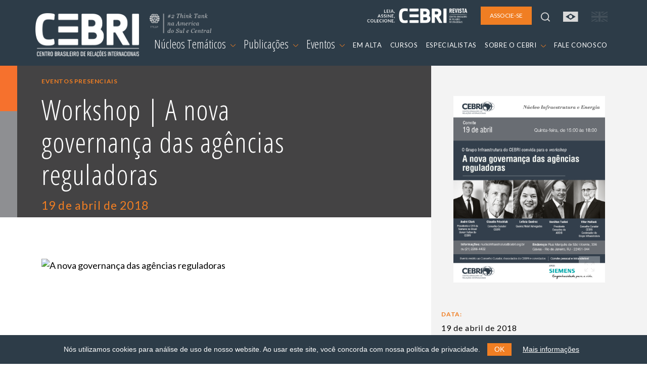

--- FILE ---
content_type: text/html; charset=utf-8
request_url: https://www.cebri.org/br/evento/359/workshop-a-nova-governanca-das-agencias-reguladoras
body_size: 6286
content:
<!DOCTYPE html>
<html lang="en">
<head>
<base href="/" />
<meta http-equiv="Content-Type" content="text/html; charset=utf-8">
<meta http-equiv="X-UA-Compatible" content="IE=edge">
<meta name="viewport" content="width=device-width, initial-scale=1">
<meta name="description" content="Rua Marquês de São Vicente, 336 - Gávea, Rio de Janeiro">
<meta property="og:title" content="Workshop | A nova governança das agências reguladoras" />
<meta property="og:description" content="Rua Marquês de São Vicente, 336 - Gávea, Rio de Janeiro" />
<meta property="og:image" content="/media/eventos/capas/CEBRI-Siemens-nova-governanca-.png" />

<title>CEBRI | Workshop | A nova governança das agências reguladoras</title>

<link rel="shortcut icon" href="/media/img/favicon.png" />
<link rel="icon" type="image/ico" href="/media/img/favicon.png" />

<link rel="preconnect" href="https://fonts.gstatic.com">
<link href="https://fonts.googleapis.com/css2?family=Lato:ital,wght@0,400;0,700;1,400&family=Open+Sans+Condensed:ital,wght@0,300;0,700;1,300&display=swap" rel="stylesheet">
<link type="text/css" href="/media/css/fontawesome.min.css" rel="stylesheet" media="all" /><link type="text/css" href="/media/css/bootstrap.min.css" rel="stylesheet" media="all" /><link type="text/css" href="/media/css/animate.min.css" rel="stylesheet" media="all" /><link type="text/css" href="/media/css/easydropdown.css" rel="stylesheet" media="all" /><link type="text/css" href="/media/css/swiper-bundle.min.css" rel="stylesheet" media="all" /><link type="text/css" href="/media/css/jquery.cookieBar.css" rel="stylesheet" media="all" /><link type="text/css" href="/media/css/template.css?r=19463546" rel="stylesheet" media="all" /><link type="text/css" href="/media/css/print.css" rel="stylesheet" media="print" /><link type="text/css" href="/media/css/jquery.fancybox.min.css" rel="stylesheet" media="all" /><link type="text/css" href="/media/css/jssocials.css" rel="stylesheet" media="all" /><link type="text/css" href="/media/css/jssocials-theme-plain.css" rel="stylesheet" media="all" />
<script type="text/javascript" src="/media/js/jquery-3.5.1.min.js"></script><script type="text/javascript" src="/media/js/bootstrap.min.js"></script><script type="text/javascript" src="/media/js/jquery.backstretch.min.js"></script><script type="text/javascript" src="/media/js/easydropdown.js"></script><script type="text/javascript" src="/media/js/counterup.js"></script><script type="text/javascript" src="/media/js/swiper-bundle.min.js"></script><script type="text/javascript" src="/media/js/jquery.cookieBar.min.js"></script><script type="text/javascript" src="/media/js/template.js?r=65465"></script><script type="text/javascript" src="/media/js/jquery.fancybox.min.js"></script><script type="text/javascript" src="/media/js/jssocials.min.js"></script><script type="text/javascript">
	var base_url = 'https://www.cebri.org/';
	var lang = 'br';
</script>
<!-- Global site tag (gtag.js) - Google Analytics -->
<script async src="https://www.googletagmanager.com/gtag/js?id=G-FXDMRTP8X3"></script>
<script>
  window.dataLayer = window.dataLayer || [];
  function gtag(){dataLayer.push(arguments);}
  gtag('js', new Date());

  gtag('config', 'G-FXDMRTP8X3');
</script>
</head>
<body>
	<header>
	<nav id="navbar-menu" class="navbar navbar-expand-lg">
		<div class="container-xl px-md-0 px-sm-0 px-0">
			<a class="navbar-brand" href="/br">
				<img src="/media/img/logo.png" alt="logo">
				<img src="/media/img/ico/think-tank_br.png" class="think-tank">
			</a>
			<ul class="list-inline" id="navbar-main-upper">
				<li class="list-inline-item d-lg-none">
					<a class="" href="https://www.cebri.org/br/evento/359/workshop-a-nova-governanca-das-agencias-reguladoras">
						<img src="/media/img/ico/bandeira-br-on.svg">
					</a>
				</li>
				<li class="list-inline-item d-lg-none">
					<a href="https://www.cebri.org/en/evento/359/workshop-a-nova-governanca-das-agencias-reguladoras">
						<img src="/media/img/ico/bandeira-uk-off.svg">
					</a>
				</li>
				<li class="list-inline-item">
					<button class="navbar-toggler" type="button" data-bs-toggle="collapse" data-bs-target="#navbar-main" aria-controls="navbar-main" aria-expanded="false" aria-label="Toggle navigation">
						<span class="navbar-toggler-icon">
						</span>
					</button>
				</li>
			</ul>
			<div class="collapse navbar-collapse flex-column" id="navbar-main">
				<ul class="navbar-nav w-100 justify-content-end align-items-center" id="navbar-main-upper">
					<li class="nav-item d-none d-sm-none d-md-none d-lg-block">
						<a href="http://cebri.org/revista/br" class="nav-link pe-3" target="_blank">
							<img src="/media/img/logo-revista.png" style="height:30px">
						</a>
					</li>
					<li class="nav-item ms-auto ms-lg-0 pe-3 pe-lg-0">
						<a class="nav-link btn btn-laranja" href="/br/associese" role="button">
							ASSOCIE-SE						</a>
					</li>
					<li id="topo-busca-lupa" class="nav-item d-none d-sm-none d-md-none d-lg-block">
						<a class="nav-link" href="#">
							<img src="/media/img/ico/lupa.svg">
						</a>
					</li>
					<li id="topo-busca-form" class="nav-item">
						<form name="busca" action="/br/busca" method="get" id="form-busca">
						<div class="input-group">
							<input class="form-control" type="search" name="busca" placeholder="O que busca?" aria-label="Search">
							<a href="#" class="input-group-text"><img src="/media/img/ico/fechar.svg"></a>
						</div>
						</form>
					</li>
					<li class="nav-item d-none d-sm-none d-md-none d-lg-block">
						<a class="nav-link" href="https://www.cebri.org/br/evento/359/workshop-a-nova-governanca-das-agencias-reguladoras">
							<img src="/media/img/ico/bandeira-br-on.svg">
						</a>
					</li>
					<li class="nav-item d-none d-sm-none d-md-none d-lg-block">
						<a class="nav-link" href="https://www.cebri.org/en/evento/359/workshop-a-nova-governanca-das-agencias-reguladoras">
							<img src="/media/img/ico/bandeira-uk-off.svg">
						</a>
					</li>
				</ul>
				<ul class="navbar-nav w-100 justify-content-end" id="navbar-main-lower">
					<li class="nav-item dropdown">
						<a class="nav-link dropdown-toggle dropdown-main" href="#" id="navbarDropdownMenuNucleos" role="button" data-bs-toggle="dropdown" aria-expanded="false">
							Núcleos Temáticos <img src="/media/img/ico/chevron_down.svg">
						</a>
						<ul class="dropdown-menu" aria-labelledby="navbarDropdownMenuNucleos">
							<div class="row d-none d-sm-none d-md-none d-lg-flex dropdown-subtitulo">
								<div class="col-4">
									<div>REGIÕES</div>
								</div>
								<div class="col-8">
									<div>TEMAS</div>
								</div>
							</div>
							<div class="row">
								<div class="col-sm-4">
									<ul class="multi-column-dropdown">
																															<li><a class="dropdown-item" href="/br/nucleo/15/africa">África</a></li>
																																<li><a class="dropdown-item" href="/br/nucleo/1/america-do-sul">América do Sul</a></li>
																																<li><a class="dropdown-item" href="/br/nucleo/4/asia">Ásia</a></li>
																																<li><a class="dropdown-item" href="/br/nucleo/2/america-do-norte">América do Norte</a></li>
																																<li><a class="dropdown-item" href="/br/nucleo/3/europa">Europa</a></li>
																				</ul>
								</div>
								<div class="col-sm-4">
									<ul class="multi-column-dropdown">
																																																																																																	<li><a class="dropdown-item" href="/br/nucleo/10/agro">Agro</a></li>
																																											<li><a class="dropdown-item" href="/br/nucleo/6/comercio-internacional-e-economia-global">Comércio Internacional e Economia Global</a></li>
																																											<li><a class="dropdown-item" href="/br/nucleo/12/cultura-e-relacoes-internacionais">Cultura e Relações Internacionais</a></li>
																																											<li><a class="dropdown-item" href="/br/nucleo/11/defesa-e-seguranca-internacional">Defesa e Segurança Internacional</a></li>
																																											<li><a class="dropdown-item" href="/br/nucleo/13/democracia">Democracia</a></li>
																				</ul>
								</div>
								<div class="col-sm-4">
									<ul class="multi-column-dropdown">
																																																																																																																																																								<li><a class="dropdown-item" href="/br/nucleo/8/energia">Energia</a></li>
																																<li><a class="dropdown-item" href="/br/nucleo/7/meio-ambiente-e-mudanca-do-clima">Meio Ambiente e Mudança do Clima</a></li>
																																<li><a class="dropdown-item" href="/br/nucleo/5/multilateralismo">Multilateralismo</a></li>
																																<li><a class="dropdown-item" href="/br/nucleo/16/tecnologia-e-transformacao-digital">Tecnologia e Transformação Digital</a></li>
																			</ul>
								</div>
							</div>
						</ul>
					</li>
					<li class="nav-item dropdown">
						<a class="nav-link dropdown-toggle dropdown-main" href="#" id="navbarDropdownMenuDocs" role="button" data-bs-toggle="dropdown" aria-expanded="false">
							Publicações <img src="/media/img/ico/chevron_down.svg">
						</a>
						<ul class="dropdown-menu" aria-labelledby="navbarDropdownMenuDocs">
							<li><a class="dropdown-item" href="/br/docs">Todas as publicações</a></li>
															<li><a class="dropdown-item cinza1" href="/br/docs?tipo_id=4">Policy Papers</a></li>
															<li><a class="dropdown-item cinza1" href="/br/docs?tipo_id=6">Estudos e Pesquisas</a></li>
															<li><a class="dropdown-item cinza1" href="/br/docs?tipo_id=5">Livros</a></li>
													</ul>
					</li>
					<li class="nav-item dropdown">
						<a class="nav-link dropdown-toggle dropdown-main" href="#" id="navbarDropdownMenuLink" role="button" data-bs-toggle="dropdown" aria-expanded="false">
							Eventos <img src="/media/img/ico/chevron_down.svg">
						</a>
						<ul class="dropdown-menu" aria-labelledby="navbarDropdownMenuLink">
							<li><a class="dropdown-item" href="/br/eventos">Todos os eventos</a></li>
															<li><a class="dropdown-item cinza1" href="/br/eventos?tipo_id=1">Eventos presenciais</a></li>
															<li><a class="dropdown-item cinza1" href="/br/eventos?tipo_id=2">Eventos online</a></li>
															<li><a class="dropdown-item cinza1" href="/br/eventos?tipo_id=3">Conferências</a></li>
															<li><a class="dropdown-item cinza1" href="/br/eventos?tipo_id=4">Reuniões restritas</a></li>
															<li><a class="dropdown-item cinza1" href="/br/eventos?tipo_id=5">Curso Online</a></li>
															<li><a class="dropdown-item cinza1" href="/br/eventos?tipo_id=6">Curso Presencial</a></li>
															<li><a class="dropdown-item cinza1" href="/br/eventos?tipo_id=7">Eventos Híbridos</a></li>
													</ul>
					</li>
					<li class="nav-item">
						<a class="nav-link" href="/br/emalta">
							EM ALTA						</a>
					</li>
					<li class="nav-item">
						<a class="nav-link" href="/br/cursos">
							CURSOS						</a>
					</li>
					<li class="nav-item">
						<a class="nav-link" href="/br/especialistas">
							ESPECIALISTAS						</a>
					</li>
					<li class="nav-item dropdown">
						<a class="nav-link dropdown-toggle" href="#" id="navbarDropdownMenuSobre" role="button" data-bs-toggle="dropdown" aria-expanded="false">
							SOBRE O CEBRI <img src="/media/img/ico/chevron_down.svg">
						</a>
						<ul class="dropdown-menu" aria-labelledby="navbarDropdownMenuSobre">
							<li><a class="dropdown-item cinza1" href="/br/sobre/quemsomos">Quem somos</a></li>
							<li><a class="dropdown-item cinza1" href="/br/sobre/gestao">Gestão e Conselhos</a></li>
							<li><a class="dropdown-item cinza1" href="/br/sobre/associados">Associados</a></li>
							<li><a class="dropdown-item cinza1" href="/br/sobre/parceiros">Parceiros</a></li>
							<li><a class="dropdown-item cinza1" href="/br/sobre/equipe">Equipe</a></li>
							<li><a class="dropdown-item cinza1" href="/br/sobre/memoria">Memória</a></li>
							<li><a class="dropdown-item cinza1" href="/br/sobre/transparencia">Transparência</a></li>
						</ul>
					</li>
					<li class="nav-item">
						<a class="nav-link" href="/br/contato">
							FALE CONOSCO						</a>
					</li>
					<li class="nav-item ps-4 d-lg-none">
						<a href="http://cebri.org/revista/br" class="nav-link pe-3 text-end" target="_blank">
							<img src="/media/img/logo-revista.png" style="height:30px">
						</a>
					</li>
				</ul>
			</div>
		</div>
	</nav>
	<div id="menu_bg"></div>
</header>
<div class="container-fluid" id="det-evento">
	<div class="row">
		<div class="col-md-8" id="det-main">
			<div id="det-main-topo">
				<div id="det-main-side"></div>
				<div id="det-main-topo-info">
					<div class="container">
						<div class="row">
							<div class="col">
								<h6 class="laranja1 mt-3">Eventos presenciais</h6>
								<h2 class="branco w-75 mb-3">Workshop | A nova governança das agências reguladoras</h2>
								<ul class="list-inline">
																										</ul>
								<h4 class="laranja1">19 de abril de 2018</h2>
							</div>
						</div>
					</div>
				</div>
			</div>
			<div class="container d-none d-md-block" id="det-conteudo">
				<div class="row">
					<div class="col">
													<div class="embed mb-5">
								<div class="ratio ratio-16x9">
									<a data-flickr-embed="true" href="https://www.flickr.com/photos/cebrionline/albums/72157665967908587" title="A nova governança das agências reguladoras"><img src="https://live.staticflickr.com/789/40869659434_c471553b68_w.jpg" width="400" height="300" alt="A nova governança das agências reguladoras"></a><script async src="//embedr.flickr.com/assets/client-code.js" charset="utf-8"></script>								</div>
							</div>
												<div class="texto" style="padding-top: 80px">
							<p style="text-align: left;"><span>No dia 19 de abril, o&nbsp;<a href="https://www.cebri.org/br/nucleo/9/infraestrutura" target="_blank" rel="noopener noreferrer">N&uacute;cleo de Infraestrutura</a> do CEBRI, com apoio da <a href="https://new.siemens.com/br/pt.html" target="_blank" rel="noopener noreferrer">Siemens</a>, promoveu seu 1&ordm; workshop que abordou o tema&nbsp;<strong>"A nova governan&ccedil;a das ag&ecirc;ncias reguladoras"</strong>. O evento teve a participa&ccedil;&atilde;o de <a href="https://www.cebri.org/br/especialista/23/andre-clark" target="_blank" rel="noopener noreferrer"><strong>Andr&eacute; Clark</strong></a> (CEBRI e Siemens), <a href="https://www.cebri.org/br/especialista/28/claudio-frischtak" target="_blank" rel="noopener noreferrer"><strong>Claudio Frischtak</strong></a> (CEBRI), <strong>Let&iacute;cia Queiroz</strong> (Queiroz Maluf Advogados), <a href="https://www.cebri.org/br/especialista/47/vitor-hallack" target="_blank" rel="noopener noreferrer"><strong>Vitor Hallack</strong></a> (CEBRI) e <strong>Venilton Tadini</strong> (ABDIB).</span></p>						</div>
					</div>
				</div>
			</div>
		</div>
		<div class="col-md-4" id="det-side">
							<div class="capa mb-5">
					<a data-fancybox href="/media/eventos/capas/CEBRI-Siemens-nova-governanca-.png">
						<img src="/media/img/ico/ver_imagem.svg" class="zoom">
						<img src="/media/eventos/capas/CEBRI-Siemens-nova-governanca-.png" class="img-fluid">
					</a>
				</div>
									
			<div class="info mt-4">
									<h6 class="laranja1 mb-0">Data:</h6>
					<p class="small">19 de abril de 2018</p>
													<h6 class="laranja1 mb-0">Local:</h6>
					<p class="small">Rua Marquês de São Vicente, 336 - Gávea, Rio de Janeiro</p>
												<h6 class="laranja1 mb-0">Idioma:</h6>
				<p class="small">Português</p>
			</div>

			<h4 class="especialistas_nucleo mt-5">Compartilhe</h4>
			<div id="compartilhar"></div>
		</div>
	</div>
	<div class="row d-block d-md-none py-5">
		<div class="col">
							<div class="embed mb-5">
					<div class="ratio ratio-16x9">
						<a data-flickr-embed="true" href="https://www.flickr.com/photos/cebrionline/albums/72157665967908587" title="A nova governança das agências reguladoras"><img src="https://live.staticflickr.com/789/40869659434_c471553b68_w.jpg" width="400" height="300" alt="A nova governança das agências reguladoras"></a><script async src="//embedr.flickr.com/assets/client-code.js" charset="utf-8"></script>					</div>
				</div>
						<div class="texto">
				<p style="text-align: left;"><span>No dia 19 de abril, o&nbsp;<a href="https://www.cebri.org/br/nucleo/9/infraestrutura" target="_blank" rel="noopener noreferrer">N&uacute;cleo de Infraestrutura</a> do CEBRI, com apoio da <a href="https://new.siemens.com/br/pt.html" target="_blank" rel="noopener noreferrer">Siemens</a>, promoveu seu 1&ordm; workshop que abordou o tema&nbsp;<strong>"A nova governan&ccedil;a das ag&ecirc;ncias reguladoras"</strong>. O evento teve a participa&ccedil;&atilde;o de <a href="https://www.cebri.org/br/especialista/23/andre-clark" target="_blank" rel="noopener noreferrer"><strong>Andr&eacute; Clark</strong></a> (CEBRI e Siemens), <a href="https://www.cebri.org/br/especialista/28/claudio-frischtak" target="_blank" rel="noopener noreferrer"><strong>Claudio Frischtak</strong></a> (CEBRI), <strong>Let&iacute;cia Queiroz</strong> (Queiroz Maluf Advogados), <a href="https://www.cebri.org/br/especialista/47/vitor-hallack" target="_blank" rel="noopener noreferrer"><strong>Vitor Hallack</strong></a> (CEBRI) e <strong>Venilton Tadini</strong> (ABDIB).</span></p>			</div>
		</div>
	</div>
</div>

	<div class="container mt-5 participantes">
		<div class="row">
			<div class="col">
				<h3><strong>Abertura e Moderação</strong></h3>
			</div>
		</div>
		<div class="row row-cols-1 row-cols-md-2 row-cols-lg-3 g-4">
																																										<div class="card mb-3">
	<div class="col">
		<div class="row g-0 align-items-center">
			<div class="col especialistas-foto text-center">
									<img src="/media/especialistas/Andre_Clark.png" class="rounded-circle img-fluid">
							</div>
			<div class="col">
				<div class="card-body">
					<h5 class="mb-0">André Clark</h5>
					<h6 class="regular azul1 nocase">Conselheiro</h6>
				</div>
			</div>
		</div>
		<div class="row g-0">
			<p class="small mt-3 cinza1">
				Vice-Presidente Sênior para o hub América Latina da Siemens Energy e General Manager da Siemens Energy Brasil			</p>
		</div>
	</div>
</div>
<div class="card mb-3">
	<div class="col">
		<div class="row g-0 align-items-center">
			<div class="col especialistas-foto text-center">
									<img src="/media/especialistas/Vitor_hallack.png" class="rounded-circle img-fluid">
							</div>
			<div class="col">
				<div class="card-body">
					<h5 class="mb-0">Vitor Hallack</h5>
					<h6 class="regular azul1 nocase">Conselheiro</h6>
				</div>
			</div>
		</div>
		<div class="row g-0">
			<p class="small mt-3 cinza1">
				Conselheiro Senior da Prisma Capital			</p>
		</div>
	</div>
</div>
																												<div class="card mb-3">
	<div class="col">
		<div class="row g-0 align-items-center">
			<div class="col especialistas-foto text-center">
									<img src="/media/especialistas/Claudio_Frischtak.png" class="rounded-circle img-fluid">
							</div>
			<div class="col">
				<div class="card-body">
					<h5 class="mb-0">Cláudio Frischtak</h5>
					<h6 class="regular azul1 nocase">Sócio Gestor da Inter.B Consultoria Internacional de Negócios</h6>
				</div>
			</div>
		</div>
		<div class="row g-0">
			<p class="small mt-3 cinza1">
							</p>
		</div>
	</div>
</div>
					</div>
	</div>



<!-- PUBLICAÇÕES -->
<div class="container mt-5">
	<div class="row">
		<div class="col">
			<h3><strong>PUBLICAÇÕES</strong> DO EVENTO</h3>
		</div>
	</div>
	<div class="row row-cols-1 row-cols-sm-2 row-cols-lg-4 g-4">
		<div class="col">
	<div class="card card-doc h-100">
					<a href="/br/doc/222/a-nova-governanca-das-agencias-reguladoras"><img src="/media/documentos/capas/CEBRI-nucleo-infraestrutura-en.jpg" class="card-img-top"></a>
				<div class="card-body px-0">
			<a href="/br/doc/222/a-nova-governanca-das-agencias-reguladoras">
				<h6 class="cinza2 mb-0">
					19 abril 2018				</h6>
				<h6 class="laranja1">
					Relatórios				</h6>
				<h5>
					A nova governança das agências reguladoras														</h5>
			</a>
			<ul class="list-inline mt-3">
									<li class="list-inline-item card_tag"><a href="/br/nucleo/8/energia">Energia</a></li>
											</ul>
		</div>
	</div>
</div>
	</div>
</div>

<!-- EVENTOS -->


<!-- CHAMADA ASSOCIE-SE -->
<div class="container-md">
	<div id="chamada-associe-se">
		<div class="row mb-3">
			<div class="col">
				<h3 class="bold">O THINK TANK DE REFERÊNCIA EM<br>RELAÇÕES INTERNACIONAIS DO BRASIL</h3>
			</div>
		</div>
		<div class="row">
			<div class="col">
				<span>Faça parte dessa rede!</span> <div class="clearfix d-block d-md-none mt-3"> </div><a href="/br/associese" class="btn btn-laranja">ASSOCIE-SE</a>
			</div>
		</div>
	</div>
</div>

<!--
<div id="chamada-associe-se">
	<div class="container">
		<div class="d-flex">
			<div class="flex-fill">
				<h3 class="bold">O THINK TANK DE REFERËNCIA EM RELAÇÕES INTERNACIONAIS DO BRASIL</h3>
				<div class="row">
					<div class="col">
						<p>Faça parte dessa rede!</p>
					</div>
					<div class="col text-end">
						<a href="#" class="btn btn-laranja">ASSOCIE-SE</a>
					</div>
				</div>
			</div>
			<div class="flex-fill" data-backstretch-url="/media/img/flags.jpg">
			</div>
		</div>
	</div>
</div>
-->
<footer>
	<!-- NEWSLETTER -->
	<div id="mailing" class="mt-5">
		<div id="mailing-side"></div>
		<div id="mailing-main">
			<div class="container">
				<div class="row py-5">
					<div class="col-12 col-md-6">
						<h3 class="branco mb-4">INSCREVA-SE NO NOSSO MAILING LIST</h3>
						<p>
							Preencha o formulário e receba informações sobre eventos, cursos e muito mais.						</p>
					</div>
					<div class="col-12 col-md-6" id="form-mailing">
						<!-- Begin Mailchimp Signup Form -->
						<link href="//cdn-images.mailchimp.com/embedcode/classic-10_7.css" rel="stylesheet" type="text/css">
						<div id="mc_embed_signup">
						<form action="https://cebri.us2.list-manage.com/subscribe/post?u=e10468999ae316dfcc8bebd53&amp;id=958ebc2f00" method="post" id="mc-embedded-subscribe-form" name="mc-embedded-subscribe-form" class="validate" target="_blank" novalidate>
						<div class="mc-field-group">
							<label for="mce-EMAIL">E-MAIL  <span class="asterisk">*</span></label>
							<input type="email" value="" name="EMAIL" class="required email" id="mce-EMAIL">
						</div>
						<div class="mc-field-group">
							<label for="mce-FNAME">NOME  <span class="asterisk">*</span></label>
							<input type="text" value="" name="FNAME" class="required" id="mce-FNAME">
						</div>
						<div class="mc-field-group">
							<label for="mce-LNAME">SOBRENOME </label>
							<input type="text" value="" name="LNAME" class="" id="mce-LNAME">
						</div>
						<div id="mce-responses" class="clear">
							<div class="response" id="mce-error-response" style="display:none"></div>
							<div class="response" id="mce-success-response" style="display:none"></div>
						</div>    <!-- real people should not fill this in and expect good things - do not remove this or risk form bot signups-->
						<div style="position: absolute; left: -5000px;" aria-hidden="true"><input type="text" name="b_e10468999ae316dfcc8bebd53_958ebc2f00" tabindex="-1" value=""></div>
						<div class="text-end"><button type="submit" class="btn btn-laranja" id="mc-embedded-subscribe">ENVIAR</button></div>
						</form>
						</div>
						<script type='text/javascript' src='//s3.amazonaws.com/downloads.mailchimp.com/js/mc-validate.js'></script><script type='text/javascript'>(function($) {window.fnames = new Array(); window.ftypes = new Array();fnames[0]='EMAIL';ftypes[0]='email';fnames[1]='FNAME';ftypes[1]='text';fnames[2]='LNAME';ftypes[2]='text';fnames[3]='MMERGE3';ftypes[3]='text';fnames[4]='MMERGE4';ftypes[4]='text';}(jQuery));var $mcj = jQuery.noConflict(true);</script>
						<!--End mc_embed_signup-->
					</div>
				</div>
			</div>
		</div>
	</div>
	<div class="container">
		<div class="row py-5">
			<div class="col-lg order-1 order-lg-1 text-center text-lg-start">
				<a href="/br">
					<img src="/media/img/logo.png" alt="logo" id="logo_footer">
				</a>
			</div>
		</div>
		<div class="row pb-lg-5">
			<div class="col-lg order-4 order-lg-2 px-5 px-lg-3 pb-3">
				<address>
					Rua Marquês de São Vicente, 389<br>
					Gávea, Rio de Janeiro - RJ<br>
					Cep: 22451-041<br>
					<a href="tel:+55-21-99627-2758">Fone: +55 (21) 99627-2758</a>
				</address>
			</div>
			<div class="col-lg order-3 order-lg-3 px-5 px-lg-3 pb-3">
				<ul class="list-unstyled">
					<li><a href="/br/emalta">Em Alta</a></li>
					<li><a href="/br/sobre/quemsomos">Sobre o CEBRI</a></li>
					<li><a href="/br/especialistas">Especialistas</a></li>
					<li><a href="/br/contato">Fale Conosco</a></li>
				</ul>
			</div>
			<div class="col-lg order-2 order-lg-4 text-center text-lg-start pb-3">
				<ul class="list-inline" id="footer_share">
					<li class="list-inline-item"><a href="https://www.instagram.com/cebrionline/" target="_blank"><img src="/media/img/ico/foot_instagram.svg"></a></li>
					<li class="list-inline-item"><a href="https://www.youtube.com/user/CEBRIonline" target="_blank"><img src="/media/img/ico/foot_youtube.svg"></a></li>
					<li class="list-inline-item"><a href="https://www.facebook.com/cebrionline/" target="_blank"><img src="/media/img/ico/foot_facebook.svg"></a></li>
					<li class="list-inline-item"><a href="https://x.com/CEBRIonline" target="_blank"><img src="/media/img/ico/foot_twitter.svg"></a></li>
					<li class="list-inline-item"><a href="https://www.linkedin.com/company/cebri/?viewAsMember=true" target="_blank"><img src="/media/img/ico/foot_linkedin.svg"></a></li>
					<li class="list-inline-item"><a href="https://www.whatsapp.com/channel/0029VaQJN57GehEPE0hPo83D" target="_blank"><img src="/media/img/ico/foot_whatsapp.svg"></a></li>
					<li class="list-inline-item"><a href="https://open.spotify.com/show/6KANqeBTuh2IDksBDOnY03?si=9990e02a75194ce4" target="_blank"><img src="/media/img/ico/foot_spotify.svg"></a></li>
				</ul>

				<div class="d-none d-lg-block">
					<p class="mt-5">Patrocinadores</p>
					<ul class="list-inline">
						<li class="list-inline-item"><a href="https://www.kas.de/pt/web/brasilien" target="_blank"><img src="/media/img/kas-logo.svg"></a></li>
						<li class="list-inline-item ps-5"><a href="https://corporate.exxonmobil.com/Locations/Brazil?content-lang=pt" target="_blank"><img src="/media/img/exxon-mobil.svg"></a></li>
					</ul>
				</div>
			</div>
		</div>
		<div class="row d-block d-lg-none">
			<div class="col pb-5 px-5">
				<p>Patrocinadores</p>
				<div class="text-center">
					<ul class="list-inline">
						<li class="list-inline-item"><a href="https://www.kas.de/pt/web/brasilien" target="_blank"><img src="/media/img/kas-logo.svg"></a></li>
						<li class="list-inline-item ps-5"><a href="https://corporate.exxonmobil.com/Locations/Brazil?content-lang=pt" target="_blank"><img src="/media/img/exxon-mobil.svg"></a></li>
					</ul>
				</div>
			</div>
		</div>
	</div>
	<div id="footer-bottom"></div>
</footer></body>
</html>

--- FILE ---
content_type: application/javascript
request_url: https://www.cebri.org/media/js/jquery.cookieBar.min.js
body_size: 5917
content:
/*!
 * Cookie Bar component (https://github.com/kovarp/jquery.cookieBar)
 * Version 1.2.6
 *
 * Copyright 2020 Pavel Kovář - Frontend developer [www.pavelkovar.cz]
 * @license: MIT (https://github.com/kovarp/jquery.cookieBar/blob/master/LICENSE)
 */
if("undefined"==typeof jQuery)throw new Error("Cookie Bar component requires jQuery");!function(t){var a,r,n=[];n.en={message:"We use cookies to provide our services. By using this website, you agree to this.",acceptText:"OK",infoText:"More information",privacyText:"Privacy protection"},n.de={message:"Zur Bereitstellung von Diensten verwenden wir Cookies. Durch die Nutzung dieser Website stimmen Sie zu.",acceptText:"OK",infoText:"Mehr Informationen",privacyText:"Datenschutz"},n.cs={message:"K poskytování služeb využíváme soubory cookie. Používáním tohoto webu s&nbsp;tím souhlasíte.",acceptText:"V pořádku",infoText:"Více informací",privacyText:"Ochrana soukromí"},n.sk={message:"Na poskytovanie služieb využívame súbory cookie. Používaním tohto webu s&nbsp;tým súhlasíte.",acceptText:"V poriadku",infoText:"Viac informácií",privacyText:"Ochrana súkromia"},n.ru={message:"Данный сайт использует для предоставления услуг, персонализации объявлений и анализа трафика печенье. Используя этот сайт, вы соглашаетесь.",acceptText:"Я согласен",infoText:"Больше информации",privacyText:"Конфиденциальность"},n.ua={message:"Ми використовуємо файли cookies для надання послуг. Використовуючи наш сайт, ви погоджуєтесь на це.",acceptText:"Гаразд",infoText:"Більше інформації",privacyText:"Захист конфіденційності"},n.pl={message:"Używamy plików cookie w celu świadczenia naszych usług. Korzystając z tej strony, zgadzasz się na to.",acceptText:"Dobrze",infoText:"Więcej informacji",privacyText:"Ochrona prywatności"},n.es={message:"Este sitio web utiliza cookies para mejorar su experiencia. Si continúas navegando, consideraremos que aceptas su uso.",acceptText:"Aceptar",infoText:"Más información",privacyText:"Protección de datos"};var c={init:function(e){a="#cookie-bar";var o={infoLink:"https://www.google.com/policies/technologies/cookies/",infoTarget:"_blank",wrapper:"body",expireDays:365,style:"top",language:t("html").attr("lang")||"en",privacy:!1,privacyTarget:"_blank",privacyContent:null};r=t.extend(o,e),n[r.language]||(r.language="en"),"accepted"!==c.getCookie("cookies-state")&&c.displayBar(),t(document).on("click",a+" .cookie-bar__btn",function(e){e.preventDefault(),c.setCookie("cookies-state","accepted",r.expireDays),c.hideBar()}),t(document).on("click",'[data-toggle="cookieBarPrivacyPopup"]',function(e){e.preventDefault(),c.showPopup()}),t(document).on("click",".cookie-bar-privacy-popup, .cookie-bar-privacy-popup__dialog__close",function(e){c.hidePopup()}),t(document).on("click",".cookie-bar-privacy-popup__dialog",function(e){e.stopPropagation()})},displayBar:function(){t.trim(t(r.wrapper).html())||t(r.wrapper).empty();var e='<button type="button" class="cookie-bar__btn">'+n[r.language].acceptText+"</button>",o='<a href="'+r.infoLink+'" target="'+r.infoTarget+'" '+("_blank"===r.infoTarget?'rel="noopener"':"")+' class="cookie-bar__link cookie-bar__link--cookies-info">'+n[r.language].infoText+"</a>",a="";r.privacy&&("link"===r.privacy?a='<a href="'+r.privacyContent+'" target="'+r.privacyTarget+'" class="cookie-bar__link cookie-bar__link--privacy-info">'+n[r.language].privacyText+"</a>":"bs_modal"===r.privacy?a='<a href="'+r.privacyContent+'" data-toggle="modal" class="cookie-bar__link cookie-bar__link--privacy-info">'+n[r.language].privacyText+"</a>":"popup"===r.privacy&&(c.renderPopup(),a='<a href="#" data-toggle="cookieBarPrivacyPopup" class="cookie-bar__link cookie-bar__link--privacy-info">'+n[r.language].privacyText+"</a>"));var i='<div id="cookie-bar" class="cookie-bar cookie-bar--'+r.style+'"><div class="cookie-bar__inner"><span class="cookie-bar__message">'+n[r.language].message+'</span><span class="cookie-bar__buttons">'+e+o+a+"</span></div></div>";"top"===r.style?t(r.wrapper).prepend(i):t(r.wrapper).append(i),t("body").addClass("has-cookie-bar"),"bottom"===r.style&&t(r.wrapper).css("padding-bottom",t("#cookie-bar").outerHeight())},hideBar:function(){t(a).slideUp(),t("body").removeClass("has-cookie-bar"),"bottom"===r.style&&t(r.wrapper).css("padding-bottom","")},renderPopup:function(){var e=t('<div id="cookieBarPrivacyPopup" class="cookie-bar-privacy-popup cookie-bar-privacy-popup--hidden"><div class="cookie-bar-privacy-popup__dialog"><button type="button" class="cookie-bar-privacy-popup__dialog__close"></button></div></div>');t("body").append(e),t(".cookie-bar-privacy-popup__dialog",e).append(r.privacyContent)},showPopup:function(){t("#cookieBarPrivacyPopup").removeClass("cookie-bar-privacy-popup--hidden")},hidePopup:function(){t("#cookieBarPrivacyPopup").addClass("cookie-bar-privacy-popup--hidden")},addTranslation:function(e,o){n[e]=o},switchTranslation:function(e){e===r.language||r.privacy||(n[e]?r.language=e:r.language="en","accepted"!==c.getCookie("cookies-state")&&c.displayBar())},setCookie:function(e,o,a){var i=new Date;i.setTime(i.getTime()+24*a*60*60*1e3);var t="expires="+i.toUTCString();document.cookie=e+"="+o+";"+t+";path=/"},getCookie:function(e){for(var o=e+"=",a=document.cookie.split(";"),i=0;i<a.length;i++){for(var t=a[i];" "===t.charAt(0);)t=t.substring(1);if(0===t.indexOf(o))return t.substring(o.length,t.length)}return""}};t.cookieBar=function(e){return c[e]?c[e].apply(this,Array.prototype.slice.call(arguments,1)):"object"!=typeof e&&e?void t.error("Method "+e+" does not exist on Cookie Bar component"):c.init.apply(this,arguments)}}(jQuery);

--- FILE ---
content_type: image/svg+xml
request_url: https://www.cebri.org/media/img/kas-logo.svg
body_size: 6458
content:
<svg width="140" height="43" viewBox="0 0 140 43" fill="none" xmlns="http://www.w3.org/2000/svg" xmlns:xlink="http://www.w3.org/1999/xlink">
<rect width="140" height="43" fill="url(#pattern0)"/>
<defs>
<pattern id="pattern0" patternContentUnits="objectBoundingBox" width="1" height="1">
<use xlink:href="#image0" transform="scale(0.00714286 0.0232558)"/>
</pattern>
<image id="image0" width="140" height="43" xlink:href="[data-uri]"/>
</defs>
</svg>


--- FILE ---
content_type: image/svg+xml
request_url: https://www.cebri.org/media/img/ico/foot_instagram.svg
body_size: 2767
content:
<svg width="48" height="48" viewBox="0 0 48 48" fill="none" xmlns="http://www.w3.org/2000/svg">
<circle cx="24" cy="24" r="23.5" fill="#444344" stroke="#F07E23"/>
<path d="M24.0005 19.8436C23.1847 19.8436 22.3872 20.0855 21.7089 20.5388C21.0306 20.992 20.5019 21.6362 20.1897 22.3899C19.8775 23.1436 19.7958 23.973 19.955 24.7731C20.1141 25.5732 20.507 26.3082 21.0839 26.885C21.6607 27.4619 22.3957 27.8548 23.1958 28.0139C23.9959 28.1731 24.8253 28.0914 25.579 27.7792C26.3327 27.467 26.9769 26.9383 27.4301 26.26C27.8834 25.5817 28.1253 24.7842 28.1253 23.9684C28.1226 22.8753 27.6872 21.8277 26.9142 21.0547C26.1412 20.2817 25.0936 19.8463 24.0005 19.8436ZM24.0005 26.611C23.4778 26.611 22.9669 26.4561 22.5323 26.1657C22.0977 25.8753 21.759 25.4626 21.559 24.9797C21.359 24.4968 21.3067 23.9655 21.4086 23.4528C21.5106 22.9402 21.7623 22.4693 22.1319 22.0998C22.5014 21.7302 22.9723 21.4785 23.4849 21.3765C23.9976 21.2746 24.5289 21.3269 25.0118 21.5269C25.4947 21.7269 25.9074 22.0656 26.1978 22.5002C26.4882 22.9348 26.6431 23.4457 26.6431 23.9684C26.64 24.6683 26.3606 25.3386 25.8657 25.8336C25.3708 26.3285 24.7004 26.6079 24.0005 26.611Z" fill="white"/>
<path d="M28.286 20.6807C28.8021 20.6807 29.2205 20.2623 29.2205 19.7462C29.2205 19.2301 28.8021 18.8118 28.286 18.8118C27.7699 18.8118 27.3516 19.2301 27.3516 19.7462C27.3516 20.2623 27.7699 20.6807 28.286 20.6807Z" fill="white"/>
<path d="M30.7036 17.3296C30.259 16.8909 29.7296 16.5474 29.1477 16.3202C28.5658 16.093 27.9437 15.9869 27.3195 16.0083H20.6807C20.0571 15.97 19.4326 16.0647 18.8483 16.2859C18.2641 16.5072 17.7336 16.8501 17.2918 17.2918C16.8501 17.7336 16.5072 18.2641 16.2859 18.8483C16.0647 19.4326 15.97 20.0571 16.0083 20.6807V27.2873C15.9847 27.9243 16.0928 28.5593 16.3256 29.1526C16.5585 29.7459 16.9112 30.2849 17.3618 30.7358C18.2689 31.5814 19.4733 32.0345 20.7129 31.9965H27.2873C28.5367 32.0382 29.7523 31.5867 30.6715 30.7395C31.1144 30.2903 31.4605 29.755 31.6884 29.1668C31.9163 28.5785 32.0212 27.9498 31.9965 27.3195V20.6807C32.0156 20.0641 31.9111 19.4499 31.689 18.8744C31.467 18.2988 31.1319 17.7736 30.7036 17.3296ZM30.575 27.3195C30.5904 27.7549 30.5153 28.1887 30.3545 28.5936C30.1936 28.9985 29.9505 29.3656 29.6405 29.6717C28.9947 30.2455 28.1513 30.546 27.2882 30.5097H20.7129C19.8498 30.546 19.0063 30.2455 18.3606 29.6717C18.0619 29.3528 17.8308 28.9768 17.6813 28.5662C17.5317 28.1556 17.4668 27.719 17.4904 27.2827V20.6807C17.4705 20.2503 17.5372 19.8203 17.6867 19.4162C17.8362 19.0121 18.0654 18.6422 18.3606 18.3284C19.0033 17.7495 19.8489 17.4483 20.7129 17.4904H27.3516C27.782 17.4705 28.212 17.5372 28.6161 17.6867C29.0202 17.8362 29.3901 18.0654 29.7039 18.3606C30.282 18.993 30.5938 19.8241 30.5741 20.6807V27.3195H30.575Z" fill="white"/>
</svg>
